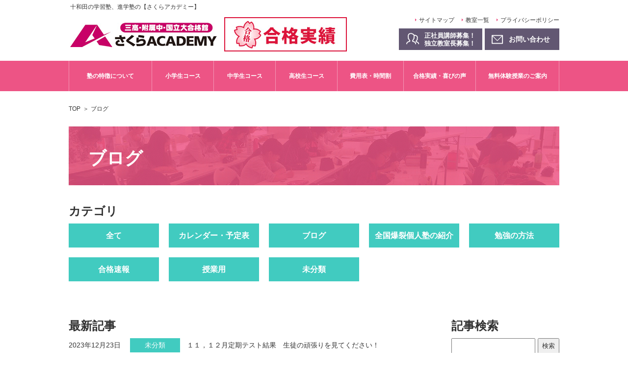

--- FILE ---
content_type: text/html; charset=UTF-8
request_url: https://www.sakura-academy.info/date/2023/12/
body_size: 4381
content:
<!DOCTYPE html>
<html lang="ja">
<head>
<!-- Google Tag Manager -->
<script>(function(w,d,s,l,i){w[l]=w[l]||[];w[l].push({'gtm.start':
new Date().getTime(),event:'gtm.js'});var f=d.getElementsByTagName(s)[0],
j=d.createElement(s),dl=l!='dataLayer'?'&l='+l:'';j.async=true;j.src=
'https://www.googletagmanager.com/gtm.js?id='+i+dl;f.parentNode.insertBefore(j,f);
})(window,document,'script','dataLayer','GTM-N4KTLG9');</script>
<!-- End Google Tag Manager -->
<meta charset="utf-8">
<meta http-equiv="X-UA-Compatible" content="IE=edge">
<meta name="format-detection" content="telephone=no">
<meta name="viewport" content="width=device-width, initial-scale=1.0">

<meta name="description" content="十和田市で学習塾・進学塾をお探しなら中学受験・高校受験・大学受験対策のさくらアカデミー官庁街通り教室にお任せください。国公立大学・難関大学に多数の合格実績があります。理想の学習環境を達成するためにプロ講師による学習指導と進路アドバイス、添削受け放題、週７利用可能な集中自学スペース完備を実現。八戸市の教室・福島市の原町教室もございます。">
<meta name="keywords" content="十和田,塾,三高合格,受験対策,入試対策,さくらアカデミー">
<title>１１，１２月定期テスト結果　生徒の頑張りを見てください！｜十和田の学習塾、進学塾なら【さくらアカデミー】</title>

<link rel="stylesheet" href="/assets/css/common.css">
<link rel="stylesheet" href="https://www.sakura-academy.info/wp-content/themes/sakura_academy/style.css">
<script src="/assets/js/common.js"></script>
<link rel='stylesheet' id='wp-block-library-css'  href='https://www.sakura-academy.info/wp-includes/css/dist/block-library/style.min.css?ver=5.4.18' type='text/css' media='all' />
<link rel='stylesheet' id='contact-form-7-css'  href='https://www.sakura-academy.info/wp-content/plugins/contact-form-7/includes/css/styles.css?ver=5.3.2' type='text/css' media='all' />
<link rel='stylesheet' id='toc-screen-css'  href='https://www.sakura-academy.info/wp-content/plugins/table-of-contents-plus/screen.min.css?ver=2411.1' type='text/css' media='all' />
<style id='toc-screen-inline-css' type='text/css'>
div#toc_container {width: 100%;}
</style>
<link rel='stylesheet' id='dlm-frontend-css'  href='https://www.sakura-academy.info/wp-content/plugins/download-monitor/assets/css/frontend.css?ver=5.4.18' type='text/css' media='all' />
</head>
<body>
<!-- Google Tag Manager (noscript) -->
<noscript><iframe src="https://www.googletagmanager.com/ns.html?id=GTM-N4KTLG9"
height="0" width="0" style="display:none;visibility:hidden"></iframe></noscript>
<!-- End Google Tag Manager (noscript) -->
<div id="wrap">
	<header>
		<h1>十和田の学習塾、進学塾の【さくらアカデミー】</h1>
		<div class="inner clearfix">
			<div class="headWrap">
				<div class="logo">
					<a href="/"><img src="/assets/img/common/logo.jpg" alt="三高・附属中・国立大合格館 さくらACADEMY"></a>
				</div>
				<div class="successBanner opacity">
					<a href="/success/"><img src="/assets/img/common/success_banner.jpg" alt="合格実績"></a>
				</div>
				<div class="menuBtn spOnly">
					<a href="javascript:void(0);">MENU</a>
				</div>			
				<div class="snsBtn spOnly">
					<a href="https://twitter.com/sakuratowada" target="_blank"><img src="/assets/img/common/twitter_icon_sp.png" alt="ツイッター"></a>
				</div>				
			</div>
			<div class="navi">
				<ul class="linkList clearfix">
					<li><a href="/sitemap/">サイトマップ</a></li>
					<li><a href="/gaiyou/">教室一覧</a></li>
					<li><a href="/privacy_policy/">プライバシーポリシー</a></li>
				</ul>
				<ul class="btnList clearfix">
					<li><a href="https://recruit.sakura-academy.info/" class="opacity" target=”_blank”>正社員講師募集！<br>独立教室長募集！</a></li>
					<li><a href="/contact/" class="opacity"><span class="pcView">お問い合わせ</span><span class="spView">お問い合わせはこちらをクリック！</span></a></li>
				</ul>
			</div>
		</div>
	</header>
	<nav id="gNav">
		<ul class="clearfix">
			<li class="parent">
				<a style="pointer-events:none;">塾の特徴について</a>
				<ul class="subMenu">
					<li><a href="/tokucyo/">さくらアカデミーについて</a></li>
					<li><a href="/staff/">講師紹介</a></li>
					<li><a href="/class/">授業風景</a></li>
					<li><a href="/faq/">よくある質問</a></li>
				</ul>
			</li>
			<li><a href="/syogaku/">小学生コース</a></li>
			<li><a href="/chugaku/">中学生コース</a></li>
			<li><a href="/kohkoh/">高校生コース</a></li>
			<li><a href="/schedule/">費用表・時間割</a></li>
			<li class="parent">
				<a style="pointer-events:none;">合格実績・喜びの声</a>
				<ul class="subMenu">
					<li><a href="/success/">合格実績</a></li>
					<li><a href="/voice/">喜びの声</a></li>
				</ul>
			</li>
			<li><a href="/flow/">無料体験授業のご案内</a></li>
			<li class="spOnly"><a href="/blog/">教室ブログ</a></li>
		</ul>
	</nav>
		<ol id="breadCrumb">
			<li><a href="/">TOP</a></li>
			<li>ブログ</li>
		</ol>
		<section id="main" class="%ef%bc%91%ef%bc%91%ef%bc%8c%ef%bc%91%ef%bc%92%e6%9c%88%e5%ae%9a%e6%9c%9f%e3%83%86%e3%82%b9%e3%83%88%e7%b5%90%e6%9e%9c%e3%80%80%e7%94%9f%e5%be%92%e3%81%ae%e9%a0%91%e5%bc%b5%e3%82%8a%e3%82%92%e8%a6%8b clearfix">
			<h1 class="pageTtl">ブログ</h1>
			<main id="fullConts">
				
<section class="textSec clearfix">			
<h2 class="h2Style1">カテゴリ</h2>
<!--カテゴリー取得 -->	
<ul class="categorList">
<li><a href="/blog">全て</a></li>
	<li class="cat-item cat-item-8"><a href="https://www.sakura-academy.info/category/%e3%82%ab%e3%83%ac%e3%83%b3%e3%83%80%e3%83%bc%e3%83%bb%e4%ba%88%e5%ae%9a%e8%a1%a8/">カレンダー・予定表</a>
</li>
	<li class="cat-item cat-item-2"><a href="https://www.sakura-academy.info/category/diary/">ブログ</a>
</li>
	<li class="cat-item cat-item-4"><a href="https://www.sakura-academy.info/category/%e5%85%a8%e5%9b%bd%e7%88%86%e8%a3%82%e5%80%8b%e4%ba%ba%e5%a1%be%e3%81%ae%e7%b4%b9%e4%bb%8b/">全国爆裂個人塾の紹介</a>
</li>
	<li class="cat-item cat-item-6"><a href="https://www.sakura-academy.info/category/%e5%8b%89%e5%bc%b7%e3%81%ae%e6%96%b9%e6%b3%95/">勉強の方法</a>
</li>
	<li class="cat-item cat-item-3"><a href="https://www.sakura-academy.info/category/%e5%90%88%e6%a0%bc%e9%80%9f%e5%a0%b1/">合格速報</a>
</li>
	<li class="cat-item cat-item-7"><a href="https://www.sakura-academy.info/category/%e6%8e%88%e6%a5%ad%e7%94%a8/">授業用</a>
</li>
	<li class="cat-item cat-item-1"><a href="https://www.sakura-academy.info/category/%e6%9c%aa%e5%88%86%e9%a1%9e/">未分類</a>
</li>
 </ul>	
</section>			
				
<section class="textSec clearfix">
<div class="columnSet">
<div class="columnMain">
<h2 class="h2Style1">最新記事</h2>	
<ul class="blogList">
<!--記事のループ -->	
	
	
	
	
	
	

<li><span class="date">2023年12月23日</span>
<span class="category">
未分類</span>
<span class="blogtitle"><a href="https://www.sakura-academy.info/2023/12/2885/">１１，１２月定期テスト結果　生徒の頑張りを見てください！</a></span></li>

	
	
	
	
	
	
	

<li><span class="date">2023年12月22日</span>
<span class="category">
ブログ</span>
<span class="blogtitle"><a href="https://www.sakura-academy.info/2023/12/2817/">やる気の出る７つの裏技②</a></span></li>

	
	
	
	
	
	
	

<li><span class="date">2023年12月20日</span>
<span class="category">
ブログ</span>
<span class="blogtitle"><a href="https://www.sakura-academy.info/2023/12/2812/">やる気の出る７つの裏技①</a></span></li>

	
	
	
	
	
	
	

<li><span class="date">2023年12月18日</span>
<span class="category">
ブログ</span>
<span class="blogtitle"><a href="https://www.sakura-academy.info/2023/12/2810/">正しい学習法【上級編⑥】</a></span></li>

	
	
	
	
	
	
	

<li><span class="date">2023年12月15日</span>
<span class="category">
ブログ</span>
<span class="blogtitle"><a href="https://www.sakura-academy.info/2023/12/2806/">正しい学習法【上級編⑤】</a></span></li>

	
	
	
	
	
	
	

<li><span class="date">2023年12月13日</span>
<span class="category">
ブログ</span>
<span class="blogtitle"><a href="https://www.sakura-academy.info/2023/12/2804/">正しい学習法【上級編④】</a></span></li>

	
	
	
	
	
	
	

<li><span class="date">2023年12月11日</span>
<span class="category">
ブログ</span>
<span class="blogtitle"><a href="https://www.sakura-academy.info/2023/12/2794/">正しい学習法【上級編③】</a></span></li>

	
	
	
	
	
	
	

<li><span class="date">2023年12月08日</span>
<span class="category">
ブログ</span>
<span class="blogtitle"><a href="https://www.sakura-academy.info/2023/12/2792/">正しい学習法【上級編②】</a></span></li>

	
	
	
	
	
	
	

<li><span class="date">2023年12月08日</span>
<span class="category">
未分類</span>
<span class="blogtitle"><a href="https://www.sakura-academy.info/2023/12/2869/">冬期講習の狙いと内容について　高校生編</a></span></li>

	
	
	
	
	
	
	

<li><span class="date">2023年12月07日</span>
<span class="category">
未分類</span>
<span class="blogtitle"><a href="https://www.sakura-academy.info/2023/12/2863/">冬期講習の狙いと内容について　中学生編</a></span></li>

	
	
	
</ul>

<div class="pager">
<ul class="pagination">
<li class="active"><a href='https://www.sakura-academy.info/date/2023/12/'><span>1</span></a></li>
<li><a href='https://www.sakura-academy.info/date/2023/12/page/2/'><span>2</span></a></li>
<li class="next"><a href="https://www.sakura-academy.info/date/2023/12/page/2/"><span>次へ</span></a></li>
</ul>
</div>
</div><!--columnMain -->
	
<div class="columnSide">
<script>
$(function(){
	$("#wp-calendar td:has(a)").addClass("parent");
});
</script>
<section class="textSec clearfix"><h2 class="h2Style1">記事検索</h2><form role="search" method="get" id="searchform" action="https://www.sakura-academy.info/" >
<input type="text" value="" name="s" class="s" />
<input type="submit" class="searchsubmit" value="検索" />
</form></section><section class="textSec clearfix"><h2 class="h2Style1">カレンダー</h2><div id="calendar_wrap" class="calendar_wrap"><table id="wp-calendar" class="wp-calendar-table">
	<caption>2023年12月</caption>
	<thead>
	<tr>
		<th scope="col" title="月曜日">月</th>
		<th scope="col" title="火曜日">火</th>
		<th scope="col" title="水曜日">水</th>
		<th scope="col" title="木曜日">木</th>
		<th scope="col" title="金曜日">金</th>
		<th scope="col" title="土曜日">土</th>
		<th scope="col" title="日曜日">日</th>
	</tr>
	</thead>
	<tbody>
	<tr>
		<td colspan="4" class="pad">&nbsp;</td><td><a href="https://www.sakura-academy.info/date/2023/12/01/" aria-label="2023年12月1日 に投稿を公開">1</a></td><td>2</td><td>3</td>
	</tr>
	<tr>
		<td><a href="https://www.sakura-academy.info/date/2023/12/04/" aria-label="2023年12月4日 に投稿を公開">4</a></td><td>5</td><td><a href="https://www.sakura-academy.info/date/2023/12/06/" aria-label="2023年12月6日 に投稿を公開">6</a></td><td><a href="https://www.sakura-academy.info/date/2023/12/07/" aria-label="2023年12月7日 に投稿を公開">7</a></td><td><a href="https://www.sakura-academy.info/date/2023/12/08/" aria-label="2023年12月8日 に投稿を公開">8</a></td><td>9</td><td>10</td>
	</tr>
	<tr>
		<td><a href="https://www.sakura-academy.info/date/2023/12/11/" aria-label="2023年12月11日 に投稿を公開">11</a></td><td>12</td><td><a href="https://www.sakura-academy.info/date/2023/12/13/" aria-label="2023年12月13日 に投稿を公開">13</a></td><td>14</td><td><a href="https://www.sakura-academy.info/date/2023/12/15/" aria-label="2023年12月15日 に投稿を公開">15</a></td><td>16</td><td>17</td>
	</tr>
	<tr>
		<td><a href="https://www.sakura-academy.info/date/2023/12/18/" aria-label="2023年12月18日 に投稿を公開">18</a></td><td>19</td><td><a href="https://www.sakura-academy.info/date/2023/12/20/" aria-label="2023年12月20日 に投稿を公開">20</a></td><td>21</td><td><a href="https://www.sakura-academy.info/date/2023/12/22/" aria-label="2023年12月22日 に投稿を公開">22</a></td><td><a href="https://www.sakura-academy.info/date/2023/12/23/" aria-label="2023年12月23日 に投稿を公開">23</a></td><td>24</td>
	</tr>
	<tr>
		<td>25</td><td>26</td><td>27</td><td>28</td><td>29</td><td>30</td><td>31</td>
	</tr>
	</tbody>
	</table><nav aria-label="前と次の月" class="wp-calendar-nav">
		<span class="wp-calendar-nav-prev"><a href="https://www.sakura-academy.info/date/2023/11/">&laquo; 11月</a></span>
		<span class="pad">&nbsp;</span>
		<span class="wp-calendar-nav-next"><a href="https://www.sakura-academy.info/date/2024/01/">1月 &raquo;</a></span>
	</nav></div></section></div><!--columnSide -->
</div><!--columnSet -->
	
</section>			
</main>
			
	
</section>
	<footer>
		<div class="inner clearfix">
			<div class="pageTop">
				<a href="#wrap"><img src="/assets/img/common/pagetop.png" alt=""></a>
			</div>
			<nav class="footNav">
				<ul class="clearfix">
					<li><a href="/tokucyo/">さくらアカデミーはここが違う</a></li>
					<li><a href="/syogaku/">小学生コース</a></li>
					<li><a href="/chugaku/">中学生コース</a></li>
					<li><a href="/kohkoh/">高校生コース</a></li>
					<li><a href="/basic/">基礎しっかりコース</a></li>
					<li><a href="/success/">合格実績</a></li>
					<li><a href="/voice/">喜びの声</a></li>
					<li><a href="/flow/">入会のご案内</a></li>
				</ul>
			</nav>
			<ul class="btnList clearfix">
				<li><a href="https://recruit.sakura-academy.info/" class="opacity" target=”_blank”>正社員講師募集！<br>独立教室長募集！</a></li>
				<li><a href="/contact/" class="opacity">お問い合わせ</a></li>
			</ul>
			<p class="copyRight">
				<small>Copyright(c) さくらアカデミー.All Rights Reserved.</small>
			</p>
			<p class="footLink">
				<a href="/"><strong>十和田の進学塾・学習塾のサイト</strong></a>
			</p>
		</div>
	</footer>
</div>
</body>
</html>


--- FILE ---
content_type: text/css
request_url: https://www.sakura-academy.info/assets/css/common.css
body_size: 7104
content:
@charset "UTF-8";
/* =========================================================
	Reset
========================================================= */
abbr,address,article,aside,audio,b,blockquote,body,button,caption,cite,code,dd,del,dfn,dialog,div,dl,dt,em,fieldset,figure,footer,form,h1,h2,h3,h4,h5,h6,header,hgroup,html,i,iframe,img,ins,kbd,label,legend,li,mark,menu,nav,object,ol,p,pre,q,samp,section,small,span,strong,sub,sup,table,tbody,td,tfoot,th,thead,time,tr,ul,var,video{margin:0;padding:0;border:0;outline:0;font-size:1em}html{font-size:62.5%}h1,h2,h3,h4,h5,h6{font-weight:bold}input,option,select,table,textarea{line-height:1.1}ol,ul{list-style:none}blockquote,q{quotes:none}fieldset{min-width:100%;width:100%;display:table}button{margin:0;padding:0;border:none;background:none;cursor:pointer}:focus{outline:0}ins{text-decoration:none}del{text-decoration:line-through}img{vertical-align:top}@media only screen and (max-width:768px){img{max-width:100%;height:auto}}

/* =========================================================
	Base Setting
========================================================= */
body,button,h1,h2,h3,h4,h5,h6,input,option,select,table,textarea{
	color: #333;
	font-family: 'メイリオ',Meiryo,'ヒラギノ角ゴ Pro W3','Hiragino Kaku Gothic Pro','ＭＳ Ｐゴシック','MS PGothic',sans-serif;
	line-height: 1.1;
}

a:link {
	color: #333;
	text-decoration: none;
}

a:visited {
	color: #333;
	text-decoration: none;
}

a:hover {
	color: #333;
	text-decoration: underline;
}

a:active {
	color: #333;
	text-decoration: underline;
}

.clearfix:after {
	content: "";
	display: block;
	clear: both;
}

@media screen and (min-width: 768px) {
	.opacity:hover {
		opacity: 0.7;
	}

	.pcOnly {
		display: block;
	}

	.spOnly {
		display: none;
	}
}

@media screen and (max-width: 767px) {
	.pcOnly {
		display: none;
	}

	.spOnly {
		display: block;
	}
}

/* =========================================================
	Common Layout
========================================================= */
/* Common
--------------------------------------------------------- */
#wrap {
	min-width: 1000px;
}

header .btnList li,
footer .btnList li {
	float: left;
	margin-left: 5px;
}

header .btnList li:first-child,
footer .btnList li:first-child {
	margin-left: 0;
}

header .btnList li a,
footer .btnList li a {
	display: block;
	padding: 15px 0 14px;
	color: #FFF;
	font-size: 1.4em;
	font-weight: bold;
	text-decoration: none;
}

header .btnList li:first-child a,
footer .btnList li:first-child a {
	width: 118px;
	padding: 7px 0 5px 52px;
	background: #625772 url(../img/common/icon01_pc.png) no-repeat 15px 9px;
	font-size: 1.3em;
	line-height: 1.3;
}
/* header .btnList li:first-child a{
	padding: 15px 0 14px;
	width: 103px;
	padding-left: 49px;
	background: #625772 url(../img/common/iconblog.svg) no-repeat 15px 12px;
} */

header .btnList li:last-child a,
footer .btnList li:last-child a {
	width: 103px;
	padding-left: 49px;
	background: #625772 url(../img/common/icon02_pc.png) no-repeat 14px 13px;
}

header .btnList li a .pcView {
	display: inline;
}

header .btnList li a .spView {
	display: none;
}


#overlay {
	display: none;
}

@media screen and (max-width: 767px) {
	#wrap {
		min-width: 0;
	}

	#overlay {
		width: 100%;
		height: 100vh;
		background: rgba(0,0,0,0.8);
		position: fixed;
		top: 0;
		left: 0;
		z-index: 99;
	}
}

/* Header
--------------------------------------------------------- */
header {
	width: 1000px;
	margin: 0 auto;
	padding: 8px 0 19px;
}

header h1 {
	padding-left: 3px;
	font-size: 1.2em;
	font-weight: normal;
}

header .inner {
	padding: 14px 0 0 2px;
}

header .inner .headWrap {
	float: left;
}

header .inner .headWrap .logo {
	padding-top: 11px;
	float:left;
}
header .inner .headWrap .successBanner{
	float:left;
	margin-left: 15px;
}

header .inner .navi {
	float: right;
	width: 327px;
}

header .inner .navi .linkList {
	float: right;
}

header .inner .navi .linkList li {
	float: left;
	margin-left: 15px;
	padding-left: 8px;
	background: url(../img/common/arrow01.png) no-repeat 0 3px;
}

header .inner .navi .linkList li:first-child {
	margin-left: 0;
}

header .inner .navi .linkList li a {
	font-size: 1.2em;
}

header .inner .navi .btnList {
	clear: both;
	padding-top: 10px;
}

@media screen and (max-width: 767px) {
	header {
		width: 100%;
		padding: 0;
	}

	header h1 {
		display: none;
	}

	header .inner {
		padding: 0;
		position: relative;
	}

	header .inner .headWrap {
		float: none;
		width: 100%;
		height: 40px;
		padding: 10px 0;
		background: #FFF;
		position: fixed;
		top: 0;
		left: 0;
		z-index: 9999;
		overflow: hidden;
	}

	header .inner .headWrap .logo {
		float: left;
		padding: 8px 0 0 10px;
	}

	header .inner .headWrap .logo img {
		/*width: 147px;*/
		width: 130px;
		height: auto;
	}
	header .inner .headWrap .successBanner{
		margin-left:0;
		padding: 6px 0 0 10px;
	}
	header .inner .headWrap .successBanner img{
		width: 100px
	}

	header .inner .headWrap .menuBtn {
		float: right;
		padding-right: 10px;
	}

	header .inner .headWrap .menuBtn a {
		display: block;
		width: 40px;
		padding: 24px 0 5px;
		background: #ED5485;
		color: #FFF;
		font-size: 1.0rem;
		text-decoration: none;
		text-align: center;
		position: relative;
	}

	header .inner .headWrap .menuBtn a:before {
		content: "";
		display: block;
		width: 25px;
		height: 14px;
		background: url(../img/common/icon03.png) no-repeat;
		-webkit-background-size: 25px 14px;
		        background-size: 25px 14px;
		position: absolute;
		top: 7px;
		left: 50%;
		margin-left: -12.5px;
	}

	header .inner .navi {
		clear: both;
		float: none;
		width: 100%;
		margin-top: 60px;
	}

	header .inner .navi .linkList {
		display: none;
	}

	header .inner .navi .btnList {
		clear: none;
		display: -webkit-flex;
		display: flex;
		padding-top: 0;
		position: relative;
	}

	header .inner .navi .btnList li {
		width: 100%;
		margin: 0;
	}

	header .inner .navi .btnList li:first-child {
		display: none;
	}

	header .inner .navi .btnList li a {
		width: 100%;
		padding: 14px 0;
		-webkit-box-sizing: border-box;
		        box-sizing: border-box;
		background-color: #00A3D9;
		background-image: none!important;
		font-size: 1.4rem;
		text-align: center;
	}

	header .inner .navi .btnList li a:before {
		content: "";
		display: inline-block;
		margin-right: 10px;
		vertical-align: bottom;
	}

	header .inner .navi .btnList li:last-child a:before {
		width: 18px;
		height: 18px;
		margin-right: 10px;
		background: url(../img/common/icon02_sp.png) no-repeat 0 3px;
		-webkit-background-size: 18px 14px;
		        background-size: 18px 14px;
	}

	header .inner .navi .btnList li a .pcView {
		display: none;
	}

	header .inner .navi .btnList li a .spView {
		display: inline;
	}
}

/* Global Navi
--------------------------------------------------------- */
#gNav {
	background: #ED5485;
}

#gNav > ul {
	width: 999px;
	margin: 0 auto;
	border-left: 1px solid #F498B6;
}

#gNav > ul > li {
	float: left;
	border-right: 1px solid #F498B6;
	position: relative;
}

#gNav > ul > li > a {
	display: block;
	padding: 25px 0 24px;
	color: #FFF;
	font-size: 1.2em;
	font-weight: bold;
	text-decoration: none;
	text-align: center;
}

#gNav > ul > li:nth-child(1) > a {
	width: 168px;
}

#gNav > ul > li:nth-child(2) > a,
#gNav > ul > li:nth-child(3) > a,
#gNav > ul > li:nth-child(4) > a {
	width: 125px;
}

#gNav > ul > li:nth-child(5) > a {
	width: 134px;
}

#gNav > ul > li:nth-child(6) > a {
	width: 146px;
}

#gNav > ul > li:nth-child(7) > a {
	width: 169px;
}

#gNav > ul > li > a:hover {
	background: #F287A9;
}

#gNav > ul > li > .subMenu {
	display: none;
	width: 100%;
	position: absolute;
	top: 62px;
	left: 0;
	z-index: 9999;
}

#gNav > ul > li > .subMenu li {
	padding-top: 1px;
}

#gNav > ul > li > .subMenu li a {
	display: block;
	padding: 15px 25px;
	background: #ED5485 url(../img/common/arrow02.png) no-repeat 11px 15px;
	color: #FFF;
	font-size: 1.2em;
	font-weight: bold;
}

#gNav > ul > li > .subMenu li a:hover {
	background-color: #F287A9;
	text-decoration: none;
}

@media screen and (max-width: 767px) {
	#gNav {
		display: none;
		width: 100%;
		background: none;
		position: fixed;
		top: 60px;
		left: 0;
		z-index: 9999;
	}

	#gNav > ul {
		width: 100%;
		border-left: none;
	}

	#gNav > ul li {
		float: none;
		border-right: none;
		border-bottom: 1px solid #FFF;
	}

	#gNav > ul li a {
		width: 100%!important;
		padding: 15px 0;
		background: #ED5485;
		font-size: 1.4rem;
		font-weight: normal;
		text-align: center;
	}

	#gNav > ul li a:hover {
		background: none;
	}

	#gNav > ul li .subMenu {
		display: block;
		position: static;
	}

	#gNav > ul li .subMenu li {
		padding-top: 0;
		border-top: 1px solid #FFF;
		border-bottom: none;
	}

	#gNav > ul li .subMenu li a {
		padding: 15px 0;
		background: #F287A9 none;
		color: #FFF;
		font-size: 1.4rem;
		font-weight: normal;
	}

}

/* Main Visual
--------------------------------------------------------- */
#mainVisual {
	width: 1000px;
	margin: 23px auto 0;
}

#mainVisual .bx-wrapper {
	margin-bottom: 0;
	border: none;
	-webkit-box-shadow: none;
	        box-shadow: none;
}

#mainVisual .bx-wrapper .bx-pager {
	height: 6px;
	padding-top: 0;
	bottom: -20px;
}

#mainVisual .bx-wrapper .bx-pager .bx-pager-item {
	vertical-align: top;
}

#mainVisual .bx-wrapper .bx-pager.bx-default-pager a {
	width: 34px;
	height: 6px;
	margin: 0 2.5px;
	background: #EEE;
	-webkit-border-radius: 0;
	        border-radius: 0;
}

#mainVisual .bx-wrapper .bx-pager.bx-default-pager a.active {
	background: #ED5485;
}

@media screen and (max-width: 767px) {
	#mainVisual {
		width: 100%;
		margin: 0;
	}

	#mainVisual .bx-wrapper .bx-pager {
		display: none;
	}
}

/* Result
--------------------------------------------------------- */
#result {
	width: 1000px;
	margin: 0 auto;
	/* padding-top: 60px; */
	padding-top: 24px;
}
#result img{
	margin-bottom: 20px;
}

@media screen and (max-width: 767px) {
	#result {
		width: 100%;
		padding: 20px 10px 0;
		-webkit-box-sizing: border-box;
		        box-sizing: border-box;
	}
}

/* Videoset
--------------------------------------------------------- */

.videoSet{
	max-width: 1000px;
    margin: 0 auto;
	padding: 35px 0 0;
	-webkit-box-sizing:border-box;
	-moz-box-sizing:border-box;
	-o-box-sizing:border-box;
	-ms-box-sizing:border-box;
	box-sizing:border-box;	
}
.videoSet:after {
    content: "";
    display: block;
    clear: both;
}
.videoSet .column2{
	width:48%;
	float:left;
	margin-left:4%;
	margin-bottom: 2%;
}
.videoSet .column2:nth-child(2n+1){
	margin-left:0%;
}
.videoSet .column2 .video{
  position: relative;
  width: 100%;
  padding-top: 56.25%;
}
.videoSet .column2 .video iframe {
  position: absolute;
  top: 0;
  right: 0;
  width: 100%;
  height: 100%;
}
.youtube_btn{
	text-align: center;
}
.youtube_btn a:hover{
	opacity: 70%;
}

@media screen and (max-width: 767px){
	.videoSet{
		padding: 35px 5px 0;
		}
	.youtube_btn{
		margin: auto;
		margin-top: 20px;
		width: 90%;
	}
}


/* Contents
--------------------------------------------------------- */
#main {
	width: 1000px;
	margin: 0 auto;
	padding: 27px 0 60px;
}

#conts {
	float: right;
	width: 700px;
	padding-right: 30px;
}

#breadCrumb {
	width: 1000px;
	margin: 27px auto 0;
}

#breadCrumb li {
	display: inline-block;
	margin-right: 1px;
	font-size: 1.2em;
	line-height: 1.5;
}

#breadCrumb li:after {
	content: "＞";
	margin-left: 5px;
}

#breadCrumb li:last-child:after {
	content: none;
}

@media screen and (max-width: 767px) {
	#main {
		width: 100%;
		padding: 0 0 40px!important;
	}

	#conts {
		float: none;
		width: 100%;
		padding-right: 0;
	}

	#breadCrumb {
		width: 100%;
		margin: 12px 0;
		padding: 0 10px;
		-webkit-box-sizing: border-box;
		        box-sizing: border-box;
	}
}

/* Side Bar
--------------------------------------------------------- */
#sideBar {
	float: left;
	width: 220px;
}

#sideBar .bnList {
	padding-top: 10px;
}

#sideBar .bnList li {
	margin-top: 10px;
}

#sideBar .newsMenu {
	margin-bottom: 30px;
}

#sideBar .newsMenu h3 {
	margin-bottom: 12px;
	padding: 5px 0 5px 10px;
	border-left: 2px solid #FF7BAC;
	border-bottom: 1px solid #CCC;
	font-size: 1.4em;
	font-weight: bold;
}

#sideBar .newsMenu .newsList li {
	margin-bottom: 8px;
	padding: 0 10px 6px 18px;
	background: url(../img/common/icon04.png) no-repeat 3px 5px;
	border-bottom: 1px dotted #CCC;
	font-size: 1.2em;
	line-height: 1.5;
}

#sideBar .newsMenu .newsList li:last-child {
	margin-bottom: 0;
}

#sideBar .subNavi {
	margin-bottom: 20px;
}

#sideBar .subNavi li {
	margin-top: 2px;
	border: 1px solid #DDD;
}

#sideBar .subNavi li:first-child {
	margin-top: 0;
}

#sideBar .subNavi li a {
	display: block;
	padding: 16px 30px 14px;
	background: url(../img/common/arrow03.png) no-repeat 11px 16px;
	font-size: 1.6em;
}

@media screen and (max-width: 767px) {
	#sideBar {
		float: none;
		width: 100%;
		margin-top: 40px;
		padding: 0 10px;
		-webkit-box-sizing: border-box;
		        box-sizing: border-box;
	}

	#sideBar .bnList {
		padding-top: 0;
	}

	#sideBar .newsMenu {
		margin-bottom: 20px;
	}

	#sideBar .newsMenu h3 {
		margin-bottom: 10px;
		padding-bottom: 7px;
		font-size: 1.4rem;
	}

	#sideBar .newsMenu .newsList li {
		font-size: 1.2rem;
	}

	#sideBar .subNavi li a {
		padding: 15px 25px;
		background: url(../img/common/arrow03.png) no-repeat 10px 19px;
		-webkit-background-size: 4px 7px;
		        background-size: 4px 7px;
		font-size: 1.4rem;
	}

	#sideBar .subNavi li a:hover {
		text-decoration: none;
	}
}

/* Footer
--------------------------------------------------------- */
footer {
	border-top: 1px solid #DDD;
	padding: 30px 0 33px;
}

footer .inner {
	width: 975px;
	margin: 0 auto;
	padding-right: 25px;
	position: relative;
}

footer .inner .pageTop {
	width: 66px;
	height: 66px;
	position: absolute;
	top: -65px;
	right: -67px;
	z-index: 99;
}

footer .inner .footNav {
	float: left;
	width: 535px;
	padding-left: 30px;
}

footer .inner .footNav ul li {
	float: left;
	margin-right: 5px;
	font-size: 1.4em;
	line-height: 1.7;
}

footer .inner .footNav ul li:after {
	content: "｜";
	margin-left: 5px;
}

footer .inner .footNav ul li:nth-child(4):after,
footer .inner .footNav ul li:last-child:after {
	content: none;
}

footer .inner .btnList {
	float: right;
	width: 327px;
}

footer .inner .copyRight {
	clear: both;
	padding-top: 45px;
	color: #999;
	font-size: 1.2em;
	text-align: center;
}

footer .inner .footLink {
	margin-top: 10px;
	text-align: right;
}

footer .inner .footLink a {
	color: #999;
	text-decoration: underline;
}

footer .inner .footLink a:hover {
	text-decoration: none;
}

@media screen and (max-width: 1135px) {
	footer .inner .pageTop {
		top: -67px;
		right: 23px;
	}
}

@media screen and (max-width: 767px) {
	footer {
		border-top-color: #EEE;
		padding: 11px 0 16px;
	}

	footer .inner {
		width: 100%;
		padding-right: 0;
	}

	footer .inner .pageTop,
	footer .inner .footNav,
	footer .inner .btnList {
		display: none;
	}

	footer .inner .footNav {
		width: 100%;
	}

	footer .inner .copyRight {
		clear: none;
		padding-top: 0;
		font-size: 1.0rem;
	}

	footer .inner .footLink {
		margin-top: 20px;
		padding: 0 10px;
	}
}

/* =========================================================
	Common Style
========================================================= */
#main .pageTtl {
	margin-bottom: 40px;
	padding: 10px 40px 0;
	background: url(../img/common/bg_ttl01.jpg) no-repeat 0 0;
	color: #FFF;
	font-size: 3.6em;
	font-weight: bold;
	line-height: 110px;
}

#conts p {
	font-size: 1.4em;
	line-height: 1.5;
}

#conts p a {
	text-decoration: underline;
}

#conts p a:hover {
	text-decoration: none;
}

#conts p strong {
	color: #F00;
	font-weight: bold;
	text-decoration: underline;
}

#conts p strong.black {
	color: #333;
}

#conts .headLine01 {
	margin-bottom: 23px;
	padding: 15px 20px 11px;
	-webkit-box-shadow: 1px 1px 4px rgba(0,0,0,0.07), -1px -1px 4px rgba(0,0,0,0.07);
	        box-shadow: 1px 1px 4px rgba(0,0,0,0.07), -1px -1px 4px rgba(0,0,0,0.07);
	color: #41CBC0;
	font-size: 2.4em;
	font-weight: bold;
	line-height: 1.6;
}

#conts .headLine02 {
	margin-bottom: 20px;
	padding: 5px 0 3px;
	border-top: 1px solid #FF7BAC;
	border-bottom: 1px solid #FF7BAC;
	font-size: 1.8em;
	font-weight: normal;
	line-height: 1.6;
}

#conts .headLine02 .step,
#conts .headLine02 .num {
	color: #FF5BAC;
	font-weight: bold;
}

#conts .headLine02 .step {
	margin-right: 5px;
}

#conts .headLine02 .num {
	margin-right: 10px;
	font-size: 1.23em;
}

#conts .headLine03 {
	color: #F00;
	font-size: 1.4em;
	font-weight: bold;
	text-decoration: underline;
	line-height: 1.5;
}

#conts .headLine04 {
	margin-bottom: 15px;
	padding: 0 10px 8px;
	border-bottom: 1px dotted #CCC;
	font-size: 1.8em;
	font-weight: bold;
	line-height: 1.6;
}

#conts .telLink a {
	text-decoration: underline;
}
@media screen and (max-width: 767px) {
	#main .pageTtl {
		margin-bottom: 20px;
		padding: 25px 15px;
		-webkit-background-size: cover;
		        background-size: cover;
		font-size: 2.0rem;
		line-height: 1.6;
	}

	#conts p {
		font-size: 1.4rem;
	}

	#conts p a:hover {
		text-decoration: underline;
	}

	#conts .headLine01 {
		margin-bottom: 20px;
		padding: 12px 10px;
		-webkit-box-shadow: 1px 1px 2px rgba(0,0,0,0.1), -1px -1px 2px rgba(0,0,0,0.1);
		        box-shadow: 1px 1px 2px rgba(0,0,0,0.1), -1px -1px 2px rgba(0,0,0,0.1);
		font-size: 1.8rem;
	}

	#conts .headLine02 {
		margin-bottom: 15px;
		padding: 5px 0;
		font-size: 1.6rem;
	}

	#conts .headLine02 .step {
		margin-right: 3px;
	}

	#conts .headLine02 .num {
		font-size: 2.0rem;
	}

	#conts .headLine03 {
		font-size: 1.4rem;
	}

	#conts .headLine04 {
		margin-bottom: 10px;
		padding: 0 0 10px;
		font-size: 1.6rem;
	}
}

/* =========================================================
	Top Page
========================================================= */
#main.home {
	padding-top: 30px;
}

.home #conts {
	padding-top: 9px;
}

.home #conts .bbsBox {
	padding: 32px 20px 44px 34px;
	-webkit-box-shadow: 1px 1px 4px rgba(0,0,0,0.07), -1px -1px 4px rgba(0,0,0,0.07);
	        box-shadow: 1px 1px 4px rgba(0,0,0,0.07), -1px -1px 4px rgba(0,0,0,0.07);
}

.home #conts .bbsBox .textBox {
	height: 220px;
	margin-top: 25px;
	padding-right: 10px;
	overflow-y: auto;
}

.home #conts .bbsBox .textBox * + p,
.home #conts .bbsBox .textBox * + ul,
.home #conts .bbsBox .textBox * + ol,
.home #conts .bbsBox .textBox * + table {
	margin-top: 20px;
}

.home #conts .bbsBox .textBox strong {
	color: inherit;
	text-decoration: inherit;
}

.home #conts .bbsBox .textBox ul,
.home #conts .bbsBox .textBox ol {
	padding-left: 1.5em;
	font-size: 1.4em;
	line-height: 1.5;
}

.home #conts .bbsBox .textBox ul {
	list-style: disc;
}

.home #conts .bbsBox .textBox ol {
	list-style: decimal;
}

.home #conts .bbsBox .textBox a {
	color: #ED5485;
	text-decoration: none;
}

.home #conts .bbsBox .textBox a:hover {
	text-decoration: underline;
}

.home #conts .bbsBox .textBox img {
	max-width: 100%;
	height: auto;
}

.home #conts .bbsBox .textBox table {
	width: 100%;
	border-collapse: collapse;
}

.home #conts .bbsBox .textBox table th,
.home #conts .bbsBox .textBox table td {
	padding: 10px 10px;
	border: 1px solid #CCC;
	font-size: 1.4em;
	line-height: 1.5;
	vertical-align: middle;
}

.home #conts .bbsBox .textBox table th {
	font-weight: bold;
	text-align: center;
}

.home #conts .newsBox {
	margin-top: 35px;
	padding: 32px 34px 44px;
	-webkit-box-shadow: 1px 1px 4px rgba(0,0,0,0.07), -1px -1px 4px rgba(0,0,0,0.07);
	        box-shadow: 1px 1px 4px rgba(0,0,0,0.07), -1px -1px 4px rgba(0,0,0,0.07);
}
.home #conts .newsBox.news {
	padding-bottom: 53px;
}
.home #conts .newsBox .ttlBtnSet{
	display: flex;
    justify-content: flex-start;
    align-items: center;
}
.home #conts .newsBox .ttlBtnSet .blogBtn{
	margin-left: 2em;
}
.home #conts .newsBox .ttlBtnSet .blogBtn a{
	border: 1px solid #ED5485;
    color: #ED5485;
    text-decoration: none;
    padding: 0.5em 1em;
    display: inline-block;
}
.home #conts .newsBox .ttlBtnSet .blogBtn a:hover{
	background:#ED5485;
	color:#fff;
	transition: all 0.3s;
}

.home #conts .newsBox dl {
	margin-top: 30px;
}

.home #conts .newsBox dl dt,
.home #conts .newsBox dl dd {
	font-size: 1.4em;
	line-height: 1.6;
}

.home #conts .newsBox dl dt {
	margin-bottom: 6px;
}

.home #conts .newsBox dl dt time {
	font-weight: bold;
}

.home #conts .newsBox dl dt a {
	margin-left: 15px;
	color: #ED5485;
}

.home #conts .newsBox dl dd {
	margin-bottom: 19px;
	padding-bottom: 13px;
	border-bottom: 1px solid #EEE;
}

.home #conts .newsBox dl dd:last-child {
	margin-bottom: 0;
	padding-bottom: 0;
	border-bottom: none;
}

.home #conts .courseList {
	width: 705px;
	margin-top: 40px;
}

.home #conts .courseList li {
	float: left;
	margin: 0 5px 5px 0;
}

.home #conts .introBox {
	margin-top: 40px;
	padding: 20px 20px;
	border: 1px solid #CCC;
}

.home #conts .introBox p {
	margin-top: 16px;
}

.home #conts .introBox p:first-child {
	margin-top: 0;
}

.home #conts .introBox .ttl {
	text-align: center;
}

.home #conts .introBox p strong {
	color: #000;
	text-decoration: none;
}

.home #conts .introBox p strong.red {
	color: #F00;
	text-decoration: underline;
}

@media screen and (max-width: 767px) {
	.home #conts {
		padding-top: 35px;
	}

	.home #conts .bbsBox {
		padding: 0 5px;
		-webkit-box-shadow: none;
		        box-shadow: none;
	}

	.home #conts .bbsBox h2 {
		text-align: center;
	}

	.home #conts .bbsBox .textBox {
		margin-top: 15px;
		padding: 10px;
		border: 1px solid #CCC;
		-webkit-overflow-scrolling: touch;
	}

	.home #conts .bbsBox .textBox p,
	.home #conts .bbsBox .textBox ul,
	.home #conts .bbsBox .textBox ol,
	.home #conts .bbsBox .textBox table th,
	.home #conts .bbsBox .textBox table td {
		font-size: 1.2rem;
		line-height: 1.6;
	}

	.home #conts .newsBox {
		margin-top: 35px;
		padding: 0 10px!important;
		-webkit-box-shadow: none;
		        box-shadow: none;
	}

	.home #conts .newsBox h2 {
		text-align: center;
	}

	.home #conts .newsBox.blog h2 img {
		width: 191px;
		height: auto;
	}

	.home #conts .newsBox.news h2 img {
		width: 171px;
		height: auto;
	}
	.home #conts .newsBox .ttlBtnSet .blogBtn{
		margin-left:0.5em;
	}
	.home #conts .newsBox .ttlBtnSet .blogBtn a{
		padding:0.5em;
		font-size:12px;
	}

	.home #conts .newsBox dl {
		margin-top: 20px!important;
	}

	.home #conts .newsBox dl dt,
	.home #conts .newsBox dl dd {
		font-size: 1.2rem;
	}

	.home #conts .newsBox dl dt {
		margin-bottom: 3px;
	}

	.home #conts .newsBox dl dt a {
		margin-left: 6px;
	}

	.home #conts .newsBox dl dd {
		margin-bottom: 10px;
		padding-bottom: 10px;
	}
	
	.home #conts .courseList {
		display: -webkit-flex;
		display: flex;
		-webkit-flex-wrap: wrap;
				flex-wrap: wrap;
		width: 100%;
		margin-top: 38px;
		padding: 0 10px;
		-webkit-box-sizing: border-box;
		        box-sizing: border-box;
	}

	.home #conts .courseList li {
		width: 48.5%;
		margin: 0 0 3%;
	}

	.home #conts .courseList li:nth-child(odd) {
		margin-right: 3%;
	}

	.home #conts .introBox {
		margin: 30px 10px 0;
		padding: 10px 10px;
	}

	.home #conts .introBox p {
		margin-top: 15px;
		font-size: 1.2rem;
	}
}

/* =========================================================
	Lower Page
========================================================= */
#conts .strongTxt {
	color: #F00;
	font-size: 2.0em;
	font-weight: bold;
	text-decoration: underline;
}
#conts .strongTxtRed {
	color: #F00;
	font-size: 2.0em;
	font-weight: bold;
	text-decoration:none;
}
#conts .smallTxt1{
	font-size: 14px;
}
#conts .catchBox {
	text-align: center;
}

#conts .catchBox .catchTxt {
	color: #615772;
	font-size: 3.2em;
	font-weight: bold;
}

#conts .catchBox .imgBox {
	margin-top: 5px;
}

#conts .catchBox .leadTxt {
	margin-top: 20px;
	color: #615772;
	font-size: 2.4em;
	line-height: 1.3;
}

#conts .textSec {
	margin-top: 58px;
}

#conts .textSec:first-child {
	margin-top: 0;
}

#conts .textSec p {
	margin-bottom: 16px;
}

#conts .textSec p:last-child {
	margin-bottom: 0;
}

#conts .textSec p .tel,
#conts .textSec p .tel a {
	color: #F00;
}

#conts .textSec .imgBox {
	float: right;
	margin: 0 0 25px 25px;
}

#conts .textSec .course {
	margin: -8px 0 8px;
}

#conts .textSec .course li {
	color: #ED5485;
	font-size: 1.8em;
	font-weight: bold;
	line-height: 1.8;
}

#conts .textSec .exampleTtl,
#conts .textSec .exampleTxt {
	color: #00F;
}

#conts .textSec .exampleTtl {
	font-weight: bold;
}

#conts .textSec .exampleTxt strong {
	color: #00F;
}

#conts .textSec .exampleList {
	margin: -8px 0 8px;
}

#conts .textSec .exampleList li {
	color: #00F;
	font-size: 1.4em;
	line-height: 1.8;
}

#conts .textSec .melitList {
	margin-bottom: 16px;
}

#conts .textSec .melitList li {
	color: #F00;
	font-size: 1.4em;
	font-weight: bold;
	line-height: 1.8;
	text-decoration: underline;
}

#conts .textSec .reasonSec {
	margin-bottom: 16px;
}

#conts .textSec .reasonSec:last-child {
	margin-bottom: 0;
}

#conts .textSec .missionTxt {
	margin: 40px 0;
	line-height: 2.0;
}

#conts .recruitBox {
	padding: 10px 10px;
	border: 1px solid #CCC;
}

#conts .recruitBox .contactTxt {
	margin-top: 45px;
}

#conts .voiceBox p {
	margin-bottom: 25px;
}

#conts .voiceBox p:last-child {
	margin-bottom: 0;
}

#conts .voiceBox .resultTxt {
	color: #00F;
	font-size: 2.0em;
	font-weight: bold;
}

#conts .voiceBox .resultTxt.att {
	font-size: 1.4em;
}

#conts .voiceBox .resultTxt strong {
	color: #00F;
	text-decoration: underline;
}

#conts .imgList {
	margin-top: 20px;
}

#conts .imgList li {
	float: left;
	margin-left: 10px;
}

#conts .imgList li:first-child {
	margin-left: 0;
}

#conts .tableList {
	display: table;
	width: 100%;
	margin-bottom: 20px;
	border-collapse: collapse;
}

#conts .tableList dl {
	display: table-row;
}

#conts .tableList dl dt,
#conts .tableList dl dd {
	display: table-cell;
	padding: 10px 10px;
	border: 1px solid #CCC;
	font-size: 1.4em;
	font-weight: normal;
	line-height: 1.5;
	vertical-align: middle;
}

#conts .tableList dl dt {
	width: 150px;
	background: #FFF5F9;
}

#conts .faqList {
	padding-bottom: 10px;
}

#conts .faqList dt,
#conts .faqList dd {
	font-size: 1.4em;
}

#conts .faqList dt {
	margin-bottom: 15px;
	padding-left: 50px;
	background: url(../img/faq/icon_qa01.png) no-repeat 0 0;
	line-height: 39px;
}

#conts .faqList dt span {
	text-decoration: underline;
	cursor: pointer;
}

#conts .faqList dt span:hover {
	text-decoration: none;
}

#conts .faqList dd {
	display: none;
	min-height: 30px;
	margin-bottom: 15px;
	padding: 8px 0 15px 50px;
	background: url(../img/faq/icon_qa02.png) no-repeat 0 0;
	border-bottom: 1px dotted #CCC;
	line-height: 1.5;
}

#conts .flowSec {
	margin-top: 30px;
	padding-bottom: 60px;
	background: url(../img/flow/arrow01.png) no-repeat center bottom;
}

#conts .flowSec:last-child {
	padding-bottom: 0;
	background: none;
}

#conts .flowSec .imgBox {
	margin-bottom: 0;
}

#conts .staffBox {
	margin-bottom: 20px;
	padding: 15px 15px 10px;
	border: 1px solid #CCC;
}

#conts .staffBox:last-child {
	margin-bottom: 0;
}

#conts .staffBox .staffInfo {
	float: left;
	display: table;
	width: 443px;
}

#conts .staffBox .staffInfo dl {
	display: table-row;
}

#conts .staffBox .staffInfo dl dt,
#conts .staffBox .staffInfo dl dd {
	display: table-cell;
	padding: 10px 0;
	border-bottom: 1px dotted #CCC;
	font-size: 1.4em;
	font-weight: normal;
	line-height: 1.5;
	vertical-align: middle;
}

#conts .staffBox .staffInfo dl:last-child dt,
#conts .staffBox .staffInfo dl:last-child dd {
	border-bottom: none;
}

#conts .staffBox .staffInfo dl dt {
	width: 135px;
	color: #0071BC;
}

#conts .premiumList {
	clear: both;
}

#conts .premiumList li {
	margin-top: 15px;
	color: #00F;
	font-size: 1.4em;
	font-weight: bold;
	line-height: 1.5;
}

#conts .premiumList li:first-child {
	margin-top: 0;
}

#conts .premiumList li strong {
	color: #F00;
	font-size: 1.43em;
}

#conts .flowLink {
	font-weight: bold;
}

#conts .flowLink a {
	margin-left: 5px;
	font-size: 1.29em;
	vertical-align: middle;
}

#conts .formBox {
	margin-top: 25px;
	padding-top: 25px;
	border-top: 1px solid #333;
}

.recruit #conts .formBox {
	padding-top: 0;
	border-top: none;
}

#conts .formBox .formList dt,
#conts .formBox .formList dd {
	font-size: 1.4em;
	line-height: 1.5;
}

#conts .formBox .formList dt {
	margin-bottom: 5px;
}

#conts .formBox .formList dd {
	margin-bottom: 15px;
}

#conts .formBox .formList dd:last-child {
	margin-bottom: 0;
}

#conts .formBox .formList input[type="text"],
#conts .formBox .formList input[type="email"],
#conts .formBox .formList input[type="tel"],
#conts .formBox .formList textarea {
	padding: 5px 5px;
	-webkit-box-sizing: border-box;
	   -moz-box-sizing: border-box;
	        box-sizing: border-box;
}

#conts .formBox .formList input[type="text"],
#conts .formBox .formList input[type="email"],
#conts .formBox .formList input[type="tel"] {
	width: 450px;
}

#conts .formBox .formList textarea {
	width: 100%;
}

#conts .formBox .submit {
	margin-top: 30px;
	text-align: center;
}

#conts .formBox .submit input {
	cursor: pointer;
	padding: 20px 80px;
	background: #625772;
	border: none;
	text-shadow: none;
	color: #FFF;
	font-size: 1.8em;
}

#conts .formBox .submit input:hover {
	opacity: 0.7;
}

#conts .formBox .wpcf7-not-valid-tip {
	margin-top: 5px;
	font-size: 1.4rem;
}

#conts .formBox .wpcf7-response-output {
	font-size: 1.4rem;
}

#conts .movieBox {
	width: 100%;
	padding-top: 56.25%;
	position: relative;
}

#conts .movieBox iframe {
	width: 100% !important;
	height: 100% !important;
	position: absolute;
	top: 0;
	right: 0;
}

#conts .pdfLink {
	margin-bottom: 16px;
}

#conts .pdfLink li {
	font-size: 1.4em;
	line-height: 1.8;
}

#conts .pdfLink li a {
	margin-left: 5px;
	text-decoration: underline;
}

#conts .pdfLink li a:hover {
	text-decoration: none;
}

#conts .policyList {
	margin-bottom: 16px;
}

#conts .policyList > li {
	margin-left: 2.6em;
	text-indent: -2.6em;
	font-size: 1.4em;
	line-height: 1.5;
}

#conts .sitemapList li {
	margin-top: 15px;
	padding-left: 15px;
	background: url(../img/common/arrow03.png) no-repeat 0 3px;
	font-size: 1.4rem;
	line-height: 1.5;
}

#conts .sitemapList li:first-child {
	margin-top: 0;
}

#conts .sitemapList li ul {
	margin-top: 15px;
}

#conts .thanksBox .backTxt {
	margin-top: 25px;
	text-align: center;
}

#conts .tableStyle1{
	width:100%;
	font-size: 1.4em;
	border-collapse: collapse;
    border:1px solid #ccc;
}
#conts .tableStyle1 th,
#conts .tableStyle1 td{
	border:1px solid #ccc;
}
#conts .tableStyle1 th{
	background: #FFF5F9;
	padding:1em;
}
#conts .tableStyle1 td{
	padding:1em;
}
.success .tableStyle1 a{
	color: #41CBC0;
}

@media screen and (min-width: 768px) {
	#conts .textSec .imgBox.short {
		margin-bottom: 0;
	}
}

@media screen and (max-width: 767px) {
	#conts .strongTxt {
		font-size: 1.8rem;
	}

	#conts .catchBox {
		padding: 0 10px;
		text-align: left;
	}

	#conts .catchBox .catchTxt {
		font-size: 2.2rem;
	}

	#conts .catchBox .imgBox {
		margin-top: 10px;
		text-align: center;
	}

	#conts .catchBox .leadTxt {
		margin-top: 15px;
		font-size: 1.8rem;
		line-height: 1.5;
	}

	#conts .textSec {
		margin-top: 40px;
		padding: 0 10px;
	}

	#conts .textSec:first-child {
		margin-top: 0;
	}

	#conts .textSec p {
		margin-bottom: 15px;
	}

	#conts .textSec p:last-child {
		margin-bottom: 0;
	}

	#conts .textSec .imgBox {
		float: none;
		margin: 0 0 15px;
		text-align: center;
	}

	#conts .textSec .course {
		margin: -5px 0 5px;
	}

	#conts .textSec .course li {
		font-size: 1.6em;
	}

	#conts .textSec .exampleList {
		margin: -5px 0 5px;
	}

	#conts .textSec .exampleList li {
		font-size: 1.4em;
	}

	#conts .textSec .melitList {
		margin-bottom: 15px;
	}

	#conts .textSec .melitList li {
		font-size: 1.4rem;
	}

	#conts .textSec .missionTxt {
		margin: 30px 0;
	}

	#conts .voiceBox {
		padding: 0 10px;
	}

	#conts .voiceBox p {
		margin-bottom: 20px;
	}

	#conts .voiceBox p:last-child {
		margin-bottom: 0;
	}

	#conts .voiceBox .resultTxt {
		font-size: 1.8rem;
	}

	#conts .imgList li {
		float: none;
		margin: 10px 0 0;
		text-align: center;
	}

	#conts .imgList li:first-child {
		margin-top: 0;
	}

	#conts .tableList {
		display: block;
	}

	#conts .tableList dl {
		display: block;
	}

	#conts .tableList dl:last-child {
		border-bottom: 1px solid #CCC;
	}

	#conts .tableList dl dt,
	#conts .tableList dl dd {
		display: block;
		padding: 10px 10px;
		font-size: 1.4rem;
		border-bottom: none;
	}

	#conts .tableList dl dt {
		width: 100%;
		-webkit-box-sizing: border-box;
		        box-sizing: border-box;
	}

	#conts .faqList dt,
	#conts .faqList dd {
		font-size: 1.4rem;
	}

	#conts .faqList dt {
		margin-bottom: 15px;
		padding: 5px 0 5px 35px;
		background: url(../img/faq/icon_qa01.png) no-repeat 0 3px;
		-webkit-background-size: 25px 25px;
		        background-size: 25px 25px;
		line-height: 1.5;
	}

	#conts .faqList dt span:hover {
		text-decoration: underline;
	}

	#conts .faqList dd {
		min-height: 0;
		padding: 5px 0 15px 35px;
		background: url(../img/faq/icon_qa02.png) no-repeat 0 3px;
		-webkit-background-size: 25px 25px;
		        background-size: 25px 25px;
	}

	#conts .flowSec {
		margin-top: 20px;
		padding-bottom: 35px;
		background: url(../img/flow/arrow01.png) no-repeat center bottom;
		-webkit-background-size: 167px 16px;
		        background-size: 167px 16px;
	}

	#conts .flowSec:last-child {
		padding-bottom: 0;
		background: none;
	}

	#conts .staffBox {
		padding: 10px 10px;
	}

	#conts .staffBox .staffInfo {
		float: none;
		display: block;
		width: 100%;
	}

	#conts .staffBox .staffInfo dl {
		display: block;
	}

	#conts .staffBox .staffInfo dl dt,
	#conts .staffBox .staffInfo dl dd {
		display: block;
		padding: 0 10px;
		font-size: 1.4rem;
	}

	#conts .staffBox .staffInfo dl dt {
		margin-bottom: 5px;
		border-bottom: none;
	}

	#conts .staffBox .staffInfo dl dd {
		margin-bottom: 10px;
		padding-bottom: 10px;
	}

	#conts .staffBox .staffInfo dl:last-child dd {
		margin-bottom: 0;
		padding-bottom: 0;
		border-bottom: none;
	}

	#conts .staffBox .staffInfo dl dt {
		width: 100%;
		-webkit-box-sizing: border-box;
		        box-sizing: border-box;
	}

	#conts .premiumList li {
		margin-top: 10px;
		font-size: 1.4rem;
	}

	#conts .premiumList li:first-child {
		margin-top: 0;
	}

	#conts .premiumList li strong {
		font-size: 1.8rem;
	}

	#conts .flowLink a {
		font-size: 1.6rem;
	}

	#conts .formBox {
		margin-top: 20px;
		padding: 20px 10px 0;
	}

	#conts .formBox .formList dt,
	#conts .formBox .formList dd {
		font-size: 1.4rem;
	}

	#conts .formBox .formList input[type="text"],
	#conts .formBox .formList input[type="email"],
	#conts .formBox .formList input[type="tel"],
	#conts .formBox .formList textarea {
		width: 100%;
		font-size: 1.6rem;
	}

	#conts .formBox .submit {
		margin-top: 20px;
	}

	#conts .formBox .submit input {
		padding: 20px 90px;
		font-size: 1.6rem;

		border-radius: 0;
		-webkit-box-sizing: content-box;
		-webkit-appearance: button;
		appearance: button;
		border: none;
		box-sizing: border-box;
		cursor: pointer;
	}

	#conts .formBox .submit input:hover {
		opacity: 1;
	}

	#conts .pdfLink {
		margin-bottom: 15px;
	}

	#conts .pdfLink li {
		font-size: 1.4rem;
	}

	#conts .policyList {
		margin-bottom: 15px;
	}

	#conts .policyList > li {
		font-size: 1.4rem;
	}

	#conts .sitemapList li {
		padding-left: 10px;
		background: url(../img/common/arrow03.png) no-repeat 0 5px;
		-webkit-background-size: 4px 7px;
		        background-size: 4px 7px;
		font-size: 1.2rem;
	}

	#conts .thanksBox {
		padding: 0 10px;
	}
}

--- FILE ---
content_type: text/css
request_url: https://www.sakura-academy.info/wp-content/themes/sakura_academy/style.css
body_size: 2398
content:
/*
Theme Name: さくらアカデミー様
Description: さくらアカデミー様サイト用テーマ
Version: 1.0.0
License: GNU General Public License v2 or later
License URI: http://www.gnu.org/licenses/gpl-2.0.html
*/


/* ブログ一覧スタイル Setting
=========================================================================================== */
#fullConts .textSec {
    margin-bottom: 58px;
}
#fullConts .textSec p{
	font-size:1.4em;
}
#fullConts h2.h2Style1{
	font-size:2.4em;
	margin-bottom:0.5em;
}
#fullConts .columnSet:after{
	content: "";
    display: block;
    clear: both;
}
#fullConts .columnSet .columnMain{
	float:left;
	width:730px;
}
#fullConts .columnSet .columnSide{
	float:left;
	width: 220px;
	margin-left:50px;
}



#fullConts ul.categorList:after{
	content: "";
    display: block;
    clear: both;
}
#fullConts ul.categorList li{
	float:left;
	margin-left:20px;
	margin-bottom:20px;
	width:184px;
}
#fullConts ul.categorList li:nth-child(5n+1){
	margin-left:0;
}
#fullConts ul.categorList li a{
	background-color:#41CBC0;
	color:#FFF;
	padding:1em 0.5em;
	font-size:16px;
	display: block;
	text-align:center;
	font-weight:bold;
}
#fullConts ul.categorList li a:hover{
	background-color:#7de2da;
	text-decoration:none;
}
#fullConts ul.categorList li.current-cat a{
	background-color:#329a92;
}


#fullConts ul.blogList li{
	font-size:14px;
	margin-bottom:0.5em;
	display:table;
	width:100%;
	-webkit-box-sizing:border-box;
	-moz-box-sizing:border-box;
	-o-box-sizing:border-box;
	-ms-box-sizing:border-box;
	box-sizing:border-box;
}
#fullConts ul.blogList li span.date{
	width:17%;
	display:table-cell;
	padding:0;
	vertical-align:middle;
}
#fullConts ul.blogList li span.category{
	background-color:#41CBC0;
	color:#FFF;
	padding:0.5em 1em;
	width:14%;
	display:table-cell;
	text-align:center;
	vertical-align:middle;
}
#fullConts ul.blogList li span.blogtitle{
	display:table-cell;
	width:69%;
	padding:0 0 0 1em;
	vertical-align:middle;
}

/* ブログ記事ページ Setting
=========================================================================================== */
#main .pageTtl.blogTtl{
	background-size: cover;
	line-height: 180%;
	padding:30px 40px;
}
#fullConts .kijiDate{
	font-size:12px;
	margin-right:1.5em;
	margin-bottom:2em;
}
#fullConts .kijiCategory {
    background-color: #41CBC0;
    color: #FFF;
    padding: 0.5em 1em;
	display:inline-block;
    text-align: center;
	font-size:12px;
	margin-bottom:2em;
}
#fullConts .kijiArea p{
	font-size:1.4em;
	line-height:1.8;
	margin-bottom:1.5em;
}
#fullConts .kijiArea img{
	max-width:100%;
	margin-bottom:1.5em;
	height: auto;
}
#fullConts .kijiArea ul{
	padding-left:1.5em;
	font-size:1.4em;
	line-height:1.8;
	margin-bottom:1.5em;
	list-style: disc;
}
#fullConts .kijiArea h2{
	font-size:32px;
	margin-bottom:0.5em;
	margin-top:0.5em;
}
#fullConts .kijiArea h3{
	font-size:24px;
	margin-bottom:0.5em;
	margin-top:0.5em;
}
#fullConts .kijiArea h4{
	font-size:18px;
	margin-bottom:0.5em;
	margin-top:0.5em;
}
#fullConts .kijiArea .aligncenter{
	text-align:center;
}
#fullConts .kijiArea .alignright{
	text-align: right;
}
.singleContents p a{
	color: #41CBC0;
}
.singleContents blockquote{
	background-color: #f2f2f2;
	position: relative;
    padding: 2em 2em 2em 4em;
	font-size: 1.4em;
    line-height: 1.8;
	margin-bottom:1.5em;
}
.singleContents blockquote:before {
    position: absolute;
    top: 5px;
    left: 15px;
     font-family: sans-serif;
    content: "\201C";
    font-size: 5rem;
    color: #d8d8d8;
}
.singleContents #fullConts .kijiArea blockquote p{
	font-size: inherit;
}
/* 目次 Setting
=========================================================================================== */
#toc_container ul.toc_list,
#toc_container ul.toc_list ul{
	padding-left:0;
}
#fullConts #toc_container p.toc_title{
	text-align:left;
	font-size:24px;
}
#toc_container p.toc_title+ul.toc_list li{
	font-size:18px;
}
#toc_container p.toc_title+ul.toc_list li ul li{
	font-size:14px;
}
#toc_container p.toc_title+ul.toc_list li a{
	
}
#fullConts #toc_container{
	padding:3em;
	margin-bottom:3em;
}
#fullConts #toc_container{
-webkit-box-sizing:border-box;
-moz-box-sizing:border-box;
-o-box-sizing:border-box;
-ms-box-sizing:border-box;
box-sizing:border-box;
}
/* 右カラム Setting
=========================================================================================== */
#fullConts #searchform:after{
	content: "";
    display: block;
    clear: both;
}
#fullConts #searchform input.s{
	width: 163px;
    display: block;
    float: left;
    margin-right: 5px;
	height:26px;
}
#fullConts #searchform input.searchsubmit{
	width: 44px;
    float: left;
	height:32px;
}


#fullConts #wp-calendar{
	width:100%;
	font-size:1.4em;
}
#fullConts #wp-calendar caption{
	font-weight:bold;
	margin-bottom:1em;
	background:#F2F2F2;
	border-radius:3em;
	padding:0.5em 1em;
}
#fullConts #wp-calendar td{
	padding:0.5em 0.2em;
	text-align:center;
}
#fullConts #wp-calendar td a{
	color:#FFF;
}
#fullConts #wp-calendar td.parent{
	padding:0;
	background: #41cbc0;
}
#fullConts #wp-calendar td#today{
	padding:0;
	background: #F35765;
}



/* pager Setting
=========================================================================================== */
#fullConts .pager{
	padding:40px 0;
}
#fullConts .pager  ul.pagination {
	text-align: center;
	margin: 0;
	padding: 0;
}

#fullConts .pager .pagination li {
	display: inline;
	margin: 0 12px;
	padding: 0;
	display: inline-block;
	background:#625772;
	width: 50px;
	height: 50px;
	text-align: center;
	position: relative;
}
#fullConts .pager .pagination li.back{
	background:#FFF;
	width: 130px;
	position:relative;
}
#fullConts .pager .pagination li.back a{
	background:#41CBC0;
}
#fullConts .pager .pagination li.back a:hover{
	border:none;
	background:#7de2da;
	color: #FFF;
}
#fullConts .pager .pagination li.back span{
	padding-left:1.5em;
}
#fullConts .pager .pagination li.next{
	background:#FFF;
	width: 130px;
	position:relative;
}
#fullConts .pager .pagination li.next a{
	background:#41CBC0;
}
#fullConts .pager .pagination li.next a:hover{
	border:none;
	background:#7de2da;
	color: #FFF;
}
#fullConts .pager .pagination li.next span{
	padding-right:1.5em;
}


#fullConts .pager .pagination li a{
	vertical-align: middle;
	position: absolute;
	top: 0;
	left: 0;
	width: 100%;
	height: 100%;
	text-align: center;
	display:table;
	color: #fff;
	font-size:14px;
	text-decoration: none;
}

#fullConts .pager .pagination li a span{
	display:table-cell;
	vertical-align:middle;
}

#fullConts .pager .pagination li a:hover{
	background: #918A9D;
}
#fullConts .pager .pagination li.active a{
	background: #918A9D;
}

#fullConts .pager2{
	margin-top:60px;
}
#fullConts .pager2  ul.pagination {
	text-align: center;
	margin: 0;
	padding: 0;
}
#fullConts .pager2  ul.pagination:after {
    content: "";
    display: block;
    clear: both;
}

#fullConts .pager2 .pagination li {
	padding: 0;
	display: inline-block;
	width: 50px;
	height: 50px;
	text-align: center;
}
#fullConts .pager2 .pagination li.back{
	width: 180px;
	position:relative;
	float:left;
}
#fullConts .pager2 .pagination li.back span{
	padding-left:1.5em;
}
#fullConts .pager2 .pagination li.back a:before{
	content: "";
    position: absolute;
    border-left: 4px solid #FFF;
    border-top: 4px solid #FFF;
    border-right: 0;
    border-bottom: 0;
    width: 14px;
    height: 14px;
	top:18px;
    left: 20%;
    transform: rotate(-45deg) translateX(-50%) translateY(-50%);
}
#fullConts .pager2 .pagination li.all{
	width: 336px;
	position:relative;
}
#fullConts .pager2 .pagination li.next{
	width: 180px;
	position:relative;
	float: right;
}
#fullConts .pager2 .pagination li.next span{
	padding-right:1.5em;
}
#fullConts .pager2 .pagination li.next a:before{
	content: "";
    position: absolute;
    border-left: 4px solid #FFF;
    border-top: 4px solid #FFF;
    border-right: 0;
    border-bottom: 0;
    width: 14px;
    height: 14px;
	top:36%;
	right:20%;
    transform: rotate(135deg) translateX(-50%) translateY(-50%);
}

#fullConts .pager2 .pagination li a{
	vertical-align: middle;
	position: absolute;
	top: 0;
	left: 0;
	width: 100%;
	height: 100%;
	text-align: center;
	display:table;
	color: #fff;
	font-size:14px;
	text-decoration: none;
	background:#41CBC0;
}

#fullConts .pager2 .pagination li a span{
	display:table-cell;
	vertical-align:middle;
}

#fullConts .pager2 .pagination li a:hover{
	opacity: 0.7;
	transition: all .3s;
}
/* レスポンシブ Setting
=========================================================================================== */
@media screen and (max-width: 767px) {
/****ヘッダー****/
	header .inner .headWrap .snsBtn{
		width: 40px;
		float: right;
		margin-right: 20px;
	}
/****ブログ一覧ページ****/
	#fullConts .textSec{
		padding-left:10px;
		padding-right:10px;
	}

	#fullConts ul.categorList li{
		width:48%;
		margin-left:4%;
		margin-bottom:10px;
	}
	#fullConts ul.categorList li:nth-child(5n+1){
		margin-left:4%;
	}
	#fullConts ul.categorList li:nth-child(2n+1){
		margin-left:0;
	}
	#fullConts ul.categorList li a{
		font-size:14px;
	}
	
	#fullConts .columnSet .columnMain{
		width:100%;
		float:none;
		margin-bottom:2em;
	}
	#fullConts .columnSet .columnSide{
		width:100%;
		float:none;
		margin-left:0;
	}
	
	#fullConts ul.blogList li{
		display:block;
		margin-bottom: 1em;
		padding-bottom: 1em;
		border-bottom:1px dashed #CCC;
	}
	#fullConts ul.blogList li span{
		margin-bottom:0.5em;
	}
	#fullConts ul.blogList li span.date{
		display:block;
		width:100%;
	}
	#fullConts ul.blogList li span.category{
		display:inline-block;
		width:auto;
	}
	#fullConts ul.blogList li span.blogtitle{
		padding:0;
		display:block;
		width:100%;
	}
/****pager****/
	#fullConts .pager{
		padding:2em 0;
	}
	#fullConts .pager .pagination:after{
	content: "";
    display: block;
    clear: both;
}
	#fullConts .pager .pagination li{
	display:none;
	}
	#fullConts .pager .pagination li.back,
	#fullConts .pager .pagination li.next{
	display:block;
	float:left;
	width:48%;
	margin:0;
	}
#fullConts .pager .pagination li.next{
	margin-left:4%;
	float:right;
}
#fullConts .pager2 .pagination li.back,
#fullConts .pager2 .pagination li.next{
	width:48%;
}
#fullConts .pager2 .pagination li.all{
	display:none;
}
	
/****サイドカラム****/
	#fullConts .columnSet .columnSide .textSec{
		padding:0;
	}
	#fullConts #searchform input.s{
		width:78%;
		margin-right:2%;
		height:40px;
		-webkit-box-sizing:border-box;
		-moz-box-sizing:border-box;
		-o-box-sizing:border-box;
		-ms-box-sizing:border-box;
		box-sizing:border-box;
	}
	#fullConts #searchform input.searchsubmit{
		width:20%;
		height:40px;
		-webkit-box-sizing:border-box;
		-moz-box-sizing:border-box;
		-o-box-sizing:border-box;
		-ms-box-sizing:border-box;
		box-sizing:border-box;
	}
}